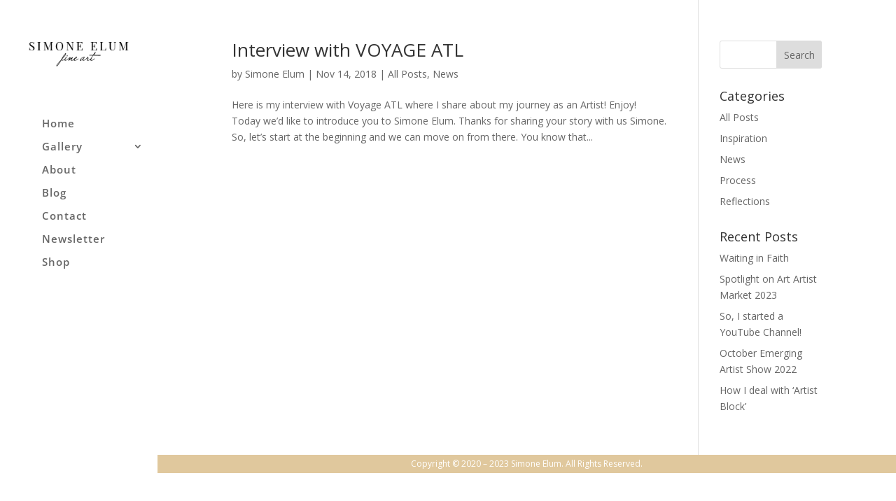

--- FILE ---
content_type: text/css
request_url: https://simoneelum.com/wp-content/et-cache/global/et-divi-customizer-global.min.css?ver=1767996619
body_size: 3883
content:
.nav li ul{border-color:rgba(160,122,64,0.78)}#top-header,#et-secondary-nav li ul{background-color:rgba(160,122,64,0.78)}#main-header .nav li ul a{color:rgba(0,0,0,0.7)}#top-menu li a{font-size:15px}body.et_vertical_nav .container.et_search_form_container .et-search-form input{font-size:15px!important}#top-menu li a,.et_search_form_container input{letter-spacing:1px}.et_search_form_container input::-moz-placeholder{letter-spacing:1px}.et_search_form_container input::-webkit-input-placeholder{letter-spacing:1px}.et_search_form_container input:-ms-input-placeholder{letter-spacing:1px}#top-menu li.current-menu-ancestor>a,#top-menu li.current-menu-item>a,#top-menu li.current_page_item>a{color:rgba(160,122,64,0.78)}body .et_pb_button:after{content:'';font-size:20px}body .et_pb_bg_layout_light.et_pb_button:hover,body .et_pb_bg_layout_light .et_pb_button:hover,body .et_pb_button:hover{border-radius:0px}@media only screen and (min-width:981px){.et_header_style_centered #logo{max-height:54%}.et_pb_svg_logo.et_header_style_centered #logo{height:54%}.et_vertical_nav #et-top-navigation{margin-top:40px}.et_header_style_centered.et_hide_primary_logo #main-header:not(.et-fixed-header) .logo_container,.et_header_style_centered.et_hide_fixed_logo #main-header.et-fixed-header .logo_container{height:11.88px}.et-fixed-header#top-header,.et-fixed-header#top-header #et-secondary-nav li ul{background-color:rgba(160,122,64,0.78)}.et-fixed-header #top-menu li.current-menu-ancestor>a,.et-fixed-header #top-menu li.current-menu-item>a,.et-fixed-header #top-menu li.current_page_item>a{color:rgba(160,122,64,0.78)!important}}@media only screen and (min-width:1350px){.et_pb_row{padding:27px 0}.et_pb_section{padding:54px 0}.single.et_pb_pagebuilder_layout.et_full_width_page .et_post_meta_wrapper{padding-top:81px}.et_pb_fullwidth_section{padding:0}}@media only screen and (max-width:980px){.et_header_style_centered .mobile_nav .select_page,.et_header_style_split .mobile_nav .select_page,.et_mobile_menu li a,.mobile_menu_bar:before,.et_nav_text_color_light #top-menu>li>a,.et_nav_text_color_dark #top-menu>li>a,#top-menu a,.et_mobile_menu li a,#et_search_icon:before,#et_top_search .et-search-form input,.et_search_form_container input,#et-top-navigation .et-cart-info{color:rgba(160,122,64,0.78)}.et_close_search_field:after{color:rgba(160,122,64,0.78)!important}.et_search_form_container input::-moz-placeholder{color:rgba(160,122,64,0.78)}.et_search_form_container input::-webkit-input-placeholder{color:rgba(160,122,64,0.78)}.et_search_form_container input:-ms-input-placeholder{color:rgba(160,122,64,0.78)}}.et_fullscreen_slider .et_pb_slides,.et_fullscreen_slider .et_pb_slide,.et_fullscreen_slider .et_pb_container{min-height:100vh!important;height:100vh!important}.et_vertical_fixed.admin-bar #page-container #main-header{top:36px}.et_header_style_centered #main-header .container{text-align:left}.et_vertical_nav #page-container #main-header{box-shadow:0 0 0px rgba(0,0,0,0)}#main-header.et-fixed-header{box-shadow:0 0 7px rgba(0,0,0,.1)!important;-moz-box-shadow:0 0 7px rgba(0,0,0,.1)!important;-webkit-box-shadow:0 0 0px rgba(0,0,0,0)!important}#top-menu a{color:rgba(0,0,0,.6);text-decoration:none;display:block;position:relative;-webkit-transition:all .4s ease-in-out;transition:all .4s ease-in-out;margin-left:20px}.et_vertical_nav #et-top-navigation .et-cart-info{margin-left:20px}.et_vertical_nav #et-top-navigation .et-cart-info{float:none;display:none}.et_mobile_menu{position:absolute;left:0;padding:5%;background:#fff;width:100%;visibility:visible;opacity:1;display:none;z-index:99999;border-top:3px solid #b49781;box-shadow:0 2px 5px rgba(0,0,0,.1);-moz-box-shadow:0 2px 5px rgba(0,0,0,.1);-webkit-box-shadow:0 2px 5px rgba(0,0,0,.1)}.et_pb_gallery_item .et_pb_gallery_caption,.et_pb_portfolio_item .post-meta{font-size:12px;margin:.4em 0 0}#main-header{line-height:23px;font-weight:500;top:0;background-color:#fff;width:100%;box-shadow:0 1px 0 rgba(0,0,0,.1);-moz-box-shadow:0 1px 0 rgba(0,0,0,.1);-webkit-box-shadow:0 1px 0 rgba(0,0,0,.1);position:relative;z-index:50}

--- FILE ---
content_type: text/css
request_url: https://simoneelum.com/wp-content/et-cache/1636/et-core-unified-cpt-deferred-1636.min.css?ver=1767996619
body_size: 197
content:
.et_pb_section_0_tb_footer.et_pb_section{padding-top:0px;padding-bottom:0px;background-color:#e0c89d!important}.et_pb_section_0_tb_footer{z-index:100;position:static!important;top:0px;right:auto;bottom:auto;left:0px}.et_pb_row_0_tb_footer.et_pb_row{padding-top:1px!important;padding-bottom:2px!important;padding-top:1px;padding-bottom:2px}.et_pb_text_0_tb_footer.et_pb_text{color:#ffffff!important}.et_pb_text_0_tb_footer{font-size:12px;padding-bottom:0px!important}